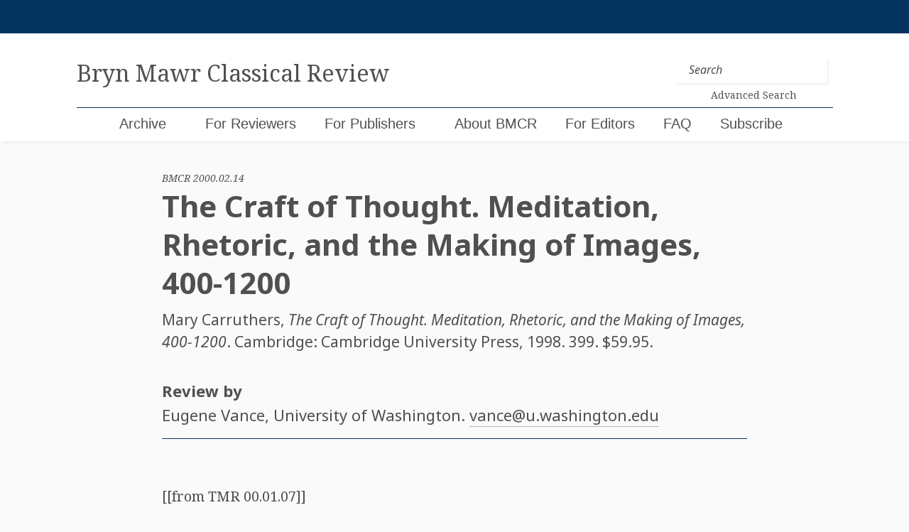

--- FILE ---
content_type: text/html; charset=UTF-8
request_url: https://bmcr.brynmawr.edu/2000/2000.02.14
body_size: 20033
content:

<!doctype html>
<html lang="en-US">
<head>
	<!-- Global site tag (gtag.js) - Google Analytics -->
	<script async src="https://www.googletagmanager.com/gtag/js?id=UA-159643308-1"></script>
	<script>
	  window.dataLayer = window.dataLayer || [];
	  function gtag(){dataLayer.push(arguments);}
	  gtag('js', new Date());

	  gtag('config', 'UA-159643308-1');
	</script>

	<meta charset="UTF-8">
	<meta name="viewport" content="width=device-width, initial-scale=1">
	<link rel="profile" href="https://gmpg.org/xfn/11">


	<title>The Craft of Thought. Meditation, Rhetoric, and the Making of Images, 400-1200 &#8211; Bryn Mawr Classical Review</title>
<meta name='robots' content='max-image-preview:large' />
<link rel='dns-prefetch' href='//cdnjs.cloudflare.com' />
<link rel='dns-prefetch' href='//maxcdn.bootstrapcdn.com' />
<link rel='dns-prefetch' href='//code.jquery.com' />
<link rel="alternate" type="application/rss+xml" title="Bryn Mawr Classical Review &raquo; Feed" href="https://bmcr.brynmawr.edu/feed/" />
<link rel="alternate" type="application/rss+xml" title="Bryn Mawr Classical Review &raquo; Comments Feed" href="https://bmcr.brynmawr.edu/comments/feed/" />
<link rel="alternate" type="application/rss+xml" title="Bryn Mawr Classical Review &raquo; The Craft of Thought. Meditation, Rhetoric, and the Making of Images, 400-1200 Comments Feed" href="https://bmcr.brynmawr.edu/2000/2000.02.14/feed/" />
<link rel="alternate" title="oEmbed (JSON)" type="application/json+oembed" href="https://bmcr.brynmawr.edu/wp-json/oembed/1.0/embed?url=https%3A%2F%2Fbmcr.brynmawr.edu%2F2000%2F2000.02.14%2F" />
<link rel="alternate" title="oEmbed (XML)" type="text/xml+oembed" href="https://bmcr.brynmawr.edu/wp-json/oembed/1.0/embed?url=https%3A%2F%2Fbmcr.brynmawr.edu%2F2000%2F2000.02.14%2F&#038;format=xml" />
<style id='wp-img-auto-sizes-contain-inline-css' type='text/css'>
img:is([sizes=auto i],[sizes^="auto," i]){contain-intrinsic-size:3000px 1500px}
/*# sourceURL=wp-img-auto-sizes-contain-inline-css */
</style>
<style id='wp-emoji-styles-inline-css' type='text/css'>

	img.wp-smiley, img.emoji {
		display: inline !important;
		border: none !important;
		box-shadow: none !important;
		height: 1em !important;
		width: 1em !important;
		margin: 0 0.07em !important;
		vertical-align: -0.1em !important;
		background: none !important;
		padding: 0 !important;
	}
/*# sourceURL=wp-emoji-styles-inline-css */
</style>
<style id='wp-block-library-inline-css' type='text/css'>
:root{--wp-block-synced-color:#7a00df;--wp-block-synced-color--rgb:122,0,223;--wp-bound-block-color:var(--wp-block-synced-color);--wp-editor-canvas-background:#ddd;--wp-admin-theme-color:#007cba;--wp-admin-theme-color--rgb:0,124,186;--wp-admin-theme-color-darker-10:#006ba1;--wp-admin-theme-color-darker-10--rgb:0,107,160.5;--wp-admin-theme-color-darker-20:#005a87;--wp-admin-theme-color-darker-20--rgb:0,90,135;--wp-admin-border-width-focus:2px}@media (min-resolution:192dpi){:root{--wp-admin-border-width-focus:1.5px}}.wp-element-button{cursor:pointer}:root .has-very-light-gray-background-color{background-color:#eee}:root .has-very-dark-gray-background-color{background-color:#313131}:root .has-very-light-gray-color{color:#eee}:root .has-very-dark-gray-color{color:#313131}:root .has-vivid-green-cyan-to-vivid-cyan-blue-gradient-background{background:linear-gradient(135deg,#00d084,#0693e3)}:root .has-purple-crush-gradient-background{background:linear-gradient(135deg,#34e2e4,#4721fb 50%,#ab1dfe)}:root .has-hazy-dawn-gradient-background{background:linear-gradient(135deg,#faaca8,#dad0ec)}:root .has-subdued-olive-gradient-background{background:linear-gradient(135deg,#fafae1,#67a671)}:root .has-atomic-cream-gradient-background{background:linear-gradient(135deg,#fdd79a,#004a59)}:root .has-nightshade-gradient-background{background:linear-gradient(135deg,#330968,#31cdcf)}:root .has-midnight-gradient-background{background:linear-gradient(135deg,#020381,#2874fc)}:root{--wp--preset--font-size--normal:16px;--wp--preset--font-size--huge:42px}.has-regular-font-size{font-size:1em}.has-larger-font-size{font-size:2.625em}.has-normal-font-size{font-size:var(--wp--preset--font-size--normal)}.has-huge-font-size{font-size:var(--wp--preset--font-size--huge)}.has-text-align-center{text-align:center}.has-text-align-left{text-align:left}.has-text-align-right{text-align:right}.has-fit-text{white-space:nowrap!important}#end-resizable-editor-section{display:none}.aligncenter{clear:both}.items-justified-left{justify-content:flex-start}.items-justified-center{justify-content:center}.items-justified-right{justify-content:flex-end}.items-justified-space-between{justify-content:space-between}.screen-reader-text{border:0;clip-path:inset(50%);height:1px;margin:-1px;overflow:hidden;padding:0;position:absolute;width:1px;word-wrap:normal!important}.screen-reader-text:focus{background-color:#ddd;clip-path:none;color:#444;display:block;font-size:1em;height:auto;left:5px;line-height:normal;padding:15px 23px 14px;text-decoration:none;top:5px;width:auto;z-index:100000}html :where(.has-border-color){border-style:solid}html :where([style*=border-top-color]){border-top-style:solid}html :where([style*=border-right-color]){border-right-style:solid}html :where([style*=border-bottom-color]){border-bottom-style:solid}html :where([style*=border-left-color]){border-left-style:solid}html :where([style*=border-width]){border-style:solid}html :where([style*=border-top-width]){border-top-style:solid}html :where([style*=border-right-width]){border-right-style:solid}html :where([style*=border-bottom-width]){border-bottom-style:solid}html :where([style*=border-left-width]){border-left-style:solid}html :where(img[class*=wp-image-]){height:auto;max-width:100%}:where(figure){margin:0 0 1em}html :where(.is-position-sticky){--wp-admin--admin-bar--position-offset:var(--wp-admin--admin-bar--height,0px)}@media screen and (max-width:600px){html :where(.is-position-sticky){--wp-admin--admin-bar--position-offset:0px}}

/*# sourceURL=wp-block-library-inline-css */
</style><style id='global-styles-inline-css' type='text/css'>
:root{--wp--preset--aspect-ratio--square: 1;--wp--preset--aspect-ratio--4-3: 4/3;--wp--preset--aspect-ratio--3-4: 3/4;--wp--preset--aspect-ratio--3-2: 3/2;--wp--preset--aspect-ratio--2-3: 2/3;--wp--preset--aspect-ratio--16-9: 16/9;--wp--preset--aspect-ratio--9-16: 9/16;--wp--preset--color--black: #000000;--wp--preset--color--cyan-bluish-gray: #abb8c3;--wp--preset--color--white: #ffffff;--wp--preset--color--pale-pink: #f78da7;--wp--preset--color--vivid-red: #cf2e2e;--wp--preset--color--luminous-vivid-orange: #ff6900;--wp--preset--color--luminous-vivid-amber: #fcb900;--wp--preset--color--light-green-cyan: #7bdcb5;--wp--preset--color--vivid-green-cyan: #00d084;--wp--preset--color--pale-cyan-blue: #8ed1fc;--wp--preset--color--vivid-cyan-blue: #0693e3;--wp--preset--color--vivid-purple: #9b51e0;--wp--preset--gradient--vivid-cyan-blue-to-vivid-purple: linear-gradient(135deg,rgb(6,147,227) 0%,rgb(155,81,224) 100%);--wp--preset--gradient--light-green-cyan-to-vivid-green-cyan: linear-gradient(135deg,rgb(122,220,180) 0%,rgb(0,208,130) 100%);--wp--preset--gradient--luminous-vivid-amber-to-luminous-vivid-orange: linear-gradient(135deg,rgb(252,185,0) 0%,rgb(255,105,0) 100%);--wp--preset--gradient--luminous-vivid-orange-to-vivid-red: linear-gradient(135deg,rgb(255,105,0) 0%,rgb(207,46,46) 100%);--wp--preset--gradient--very-light-gray-to-cyan-bluish-gray: linear-gradient(135deg,rgb(238,238,238) 0%,rgb(169,184,195) 100%);--wp--preset--gradient--cool-to-warm-spectrum: linear-gradient(135deg,rgb(74,234,220) 0%,rgb(151,120,209) 20%,rgb(207,42,186) 40%,rgb(238,44,130) 60%,rgb(251,105,98) 80%,rgb(254,248,76) 100%);--wp--preset--gradient--blush-light-purple: linear-gradient(135deg,rgb(255,206,236) 0%,rgb(152,150,240) 100%);--wp--preset--gradient--blush-bordeaux: linear-gradient(135deg,rgb(254,205,165) 0%,rgb(254,45,45) 50%,rgb(107,0,62) 100%);--wp--preset--gradient--luminous-dusk: linear-gradient(135deg,rgb(255,203,112) 0%,rgb(199,81,192) 50%,rgb(65,88,208) 100%);--wp--preset--gradient--pale-ocean: linear-gradient(135deg,rgb(255,245,203) 0%,rgb(182,227,212) 50%,rgb(51,167,181) 100%);--wp--preset--gradient--electric-grass: linear-gradient(135deg,rgb(202,248,128) 0%,rgb(113,206,126) 100%);--wp--preset--gradient--midnight: linear-gradient(135deg,rgb(2,3,129) 0%,rgb(40,116,252) 100%);--wp--preset--font-size--small: 13px;--wp--preset--font-size--medium: 20px;--wp--preset--font-size--large: 36px;--wp--preset--font-size--x-large: 42px;--wp--preset--spacing--20: 0.44rem;--wp--preset--spacing--30: 0.67rem;--wp--preset--spacing--40: 1rem;--wp--preset--spacing--50: 1.5rem;--wp--preset--spacing--60: 2.25rem;--wp--preset--spacing--70: 3.38rem;--wp--preset--spacing--80: 5.06rem;--wp--preset--shadow--natural: 6px 6px 9px rgba(0, 0, 0, 0.2);--wp--preset--shadow--deep: 12px 12px 50px rgba(0, 0, 0, 0.4);--wp--preset--shadow--sharp: 6px 6px 0px rgba(0, 0, 0, 0.2);--wp--preset--shadow--outlined: 6px 6px 0px -3px rgb(255, 255, 255), 6px 6px rgb(0, 0, 0);--wp--preset--shadow--crisp: 6px 6px 0px rgb(0, 0, 0);}:where(.is-layout-flex){gap: 0.5em;}:where(.is-layout-grid){gap: 0.5em;}body .is-layout-flex{display: flex;}.is-layout-flex{flex-wrap: wrap;align-items: center;}.is-layout-flex > :is(*, div){margin: 0;}body .is-layout-grid{display: grid;}.is-layout-grid > :is(*, div){margin: 0;}:where(.wp-block-columns.is-layout-flex){gap: 2em;}:where(.wp-block-columns.is-layout-grid){gap: 2em;}:where(.wp-block-post-template.is-layout-flex){gap: 1.25em;}:where(.wp-block-post-template.is-layout-grid){gap: 1.25em;}.has-black-color{color: var(--wp--preset--color--black) !important;}.has-cyan-bluish-gray-color{color: var(--wp--preset--color--cyan-bluish-gray) !important;}.has-white-color{color: var(--wp--preset--color--white) !important;}.has-pale-pink-color{color: var(--wp--preset--color--pale-pink) !important;}.has-vivid-red-color{color: var(--wp--preset--color--vivid-red) !important;}.has-luminous-vivid-orange-color{color: var(--wp--preset--color--luminous-vivid-orange) !important;}.has-luminous-vivid-amber-color{color: var(--wp--preset--color--luminous-vivid-amber) !important;}.has-light-green-cyan-color{color: var(--wp--preset--color--light-green-cyan) !important;}.has-vivid-green-cyan-color{color: var(--wp--preset--color--vivid-green-cyan) !important;}.has-pale-cyan-blue-color{color: var(--wp--preset--color--pale-cyan-blue) !important;}.has-vivid-cyan-blue-color{color: var(--wp--preset--color--vivid-cyan-blue) !important;}.has-vivid-purple-color{color: var(--wp--preset--color--vivid-purple) !important;}.has-black-background-color{background-color: var(--wp--preset--color--black) !important;}.has-cyan-bluish-gray-background-color{background-color: var(--wp--preset--color--cyan-bluish-gray) !important;}.has-white-background-color{background-color: var(--wp--preset--color--white) !important;}.has-pale-pink-background-color{background-color: var(--wp--preset--color--pale-pink) !important;}.has-vivid-red-background-color{background-color: var(--wp--preset--color--vivid-red) !important;}.has-luminous-vivid-orange-background-color{background-color: var(--wp--preset--color--luminous-vivid-orange) !important;}.has-luminous-vivid-amber-background-color{background-color: var(--wp--preset--color--luminous-vivid-amber) !important;}.has-light-green-cyan-background-color{background-color: var(--wp--preset--color--light-green-cyan) !important;}.has-vivid-green-cyan-background-color{background-color: var(--wp--preset--color--vivid-green-cyan) !important;}.has-pale-cyan-blue-background-color{background-color: var(--wp--preset--color--pale-cyan-blue) !important;}.has-vivid-cyan-blue-background-color{background-color: var(--wp--preset--color--vivid-cyan-blue) !important;}.has-vivid-purple-background-color{background-color: var(--wp--preset--color--vivid-purple) !important;}.has-black-border-color{border-color: var(--wp--preset--color--black) !important;}.has-cyan-bluish-gray-border-color{border-color: var(--wp--preset--color--cyan-bluish-gray) !important;}.has-white-border-color{border-color: var(--wp--preset--color--white) !important;}.has-pale-pink-border-color{border-color: var(--wp--preset--color--pale-pink) !important;}.has-vivid-red-border-color{border-color: var(--wp--preset--color--vivid-red) !important;}.has-luminous-vivid-orange-border-color{border-color: var(--wp--preset--color--luminous-vivid-orange) !important;}.has-luminous-vivid-amber-border-color{border-color: var(--wp--preset--color--luminous-vivid-amber) !important;}.has-light-green-cyan-border-color{border-color: var(--wp--preset--color--light-green-cyan) !important;}.has-vivid-green-cyan-border-color{border-color: var(--wp--preset--color--vivid-green-cyan) !important;}.has-pale-cyan-blue-border-color{border-color: var(--wp--preset--color--pale-cyan-blue) !important;}.has-vivid-cyan-blue-border-color{border-color: var(--wp--preset--color--vivid-cyan-blue) !important;}.has-vivid-purple-border-color{border-color: var(--wp--preset--color--vivid-purple) !important;}.has-vivid-cyan-blue-to-vivid-purple-gradient-background{background: var(--wp--preset--gradient--vivid-cyan-blue-to-vivid-purple) !important;}.has-light-green-cyan-to-vivid-green-cyan-gradient-background{background: var(--wp--preset--gradient--light-green-cyan-to-vivid-green-cyan) !important;}.has-luminous-vivid-amber-to-luminous-vivid-orange-gradient-background{background: var(--wp--preset--gradient--luminous-vivid-amber-to-luminous-vivid-orange) !important;}.has-luminous-vivid-orange-to-vivid-red-gradient-background{background: var(--wp--preset--gradient--luminous-vivid-orange-to-vivid-red) !important;}.has-very-light-gray-to-cyan-bluish-gray-gradient-background{background: var(--wp--preset--gradient--very-light-gray-to-cyan-bluish-gray) !important;}.has-cool-to-warm-spectrum-gradient-background{background: var(--wp--preset--gradient--cool-to-warm-spectrum) !important;}.has-blush-light-purple-gradient-background{background: var(--wp--preset--gradient--blush-light-purple) !important;}.has-blush-bordeaux-gradient-background{background: var(--wp--preset--gradient--blush-bordeaux) !important;}.has-luminous-dusk-gradient-background{background: var(--wp--preset--gradient--luminous-dusk) !important;}.has-pale-ocean-gradient-background{background: var(--wp--preset--gradient--pale-ocean) !important;}.has-electric-grass-gradient-background{background: var(--wp--preset--gradient--electric-grass) !important;}.has-midnight-gradient-background{background: var(--wp--preset--gradient--midnight) !important;}.has-small-font-size{font-size: var(--wp--preset--font-size--small) !important;}.has-medium-font-size{font-size: var(--wp--preset--font-size--medium) !important;}.has-large-font-size{font-size: var(--wp--preset--font-size--large) !important;}.has-x-large-font-size{font-size: var(--wp--preset--font-size--x-large) !important;}
/*# sourceURL=global-styles-inline-css */
</style>

<style id='classic-theme-styles-inline-css' type='text/css'>
/*! This file is auto-generated */
.wp-block-button__link{color:#fff;background-color:#32373c;border-radius:9999px;box-shadow:none;text-decoration:none;padding:calc(.667em + 2px) calc(1.333em + 2px);font-size:1.125em}.wp-block-file__button{background:#32373c;color:#fff;text-decoration:none}
/*# sourceURL=/wp-includes/css/classic-themes.min.css */
</style>
<link rel='stylesheet' id='jquery-ui-css' href='https://code.jquery.com/ui/1.12.1/themes/smoothness/jquery-ui.css?ver=6.9' type='text/css' media='all' />
<link rel='stylesheet' id='bootstrap-style-css' href='https://maxcdn.bootstrapcdn.com/bootstrap/4.0.0/css/bootstrap.min.css?ver=6.9' type='text/css' media='all' />
<link rel='stylesheet' id='bootstrapselect-style-css' href='https://cdnjs.cloudflare.com/ajax/libs/bootstrap-select/1.13.2/css/bootstrap-select.min.css?ver=6.9' type='text/css' media='all' />
<link rel='stylesheet' id='bmcr-style-css' href='https://bmcr.brynmawr.edu/wp-content/themes/bmcr/style.css?ver=20200825' type='text/css' media='all' />
<script type="text/javascript" src="https://bmcr.brynmawr.edu/wp-includes/js/jquery/jquery.min.js?ver=3.7.1" id="jquery-core-js"></script>
<script type="text/javascript" src="https://bmcr.brynmawr.edu/wp-includes/js/jquery/jquery-migrate.min.js?ver=3.4.1" id="jquery-migrate-js"></script>
<script type="text/javascript" id="my_loadmore-js-extra">
/* <![CDATA[ */
var misha_loadmore_params = {"ajaxurl":"/wp-admin/admin-ajax.php","posts":"{\"name\":\"the-craft-of-thought.meditation-rhetoric-and-the-making-of-images-400-1200\",\"post_type\":\"reviews\",\"reviews\":\"the-craft-of-thought.meditation-rhetoric-and-the-making-of-images-400-1200\",\"do_not_redirect\":1,\"error\":\"\",\"m\":\"\",\"p\":0,\"post_parent\":\"\",\"subpost\":\"\",\"subpost_id\":\"\",\"attachment\":\"\",\"attachment_id\":0,\"pagename\":\"\",\"page_id\":0,\"second\":\"\",\"minute\":\"\",\"hour\":\"\",\"day\":0,\"monthnum\":0,\"year\":0,\"w\":0,\"category_name\":\"\",\"tag\":\"\",\"cat\":\"\",\"tag_id\":\"\",\"author\":\"\",\"author_name\":\"\",\"feed\":\"\",\"tb\":\"\",\"paged\":0,\"meta_key\":\"\",\"meta_value\":\"\",\"preview\":\"\",\"s\":\"\",\"sentence\":\"\",\"title\":\"\",\"fields\":\"all\",\"menu_order\":\"\",\"embed\":\"\",\"category__in\":[],\"category__not_in\":[],\"category__and\":[],\"post__in\":[],\"post__not_in\":[],\"post_name__in\":[],\"tag__in\":[],\"tag__not_in\":[],\"tag__and\":[],\"tag_slug__in\":[],\"tag_slug__and\":[],\"post_parent__in\":[],\"post_parent__not_in\":[],\"author__in\":[],\"author__not_in\":[],\"search_columns\":[],\"ignore_sticky_posts\":false,\"suppress_filters\":false,\"cache_results\":true,\"update_post_term_cache\":true,\"update_menu_item_cache\":false,\"lazy_load_term_meta\":true,\"update_post_meta_cache\":true,\"posts_per_page\":20,\"nopaging\":false,\"comments_per_page\":\"50\",\"no_found_rows\":false,\"order\":\"DESC\"}","current_page":"1","max_page":"0","bmcr_search":""};
//# sourceURL=my_loadmore-js-extra
/* ]]> */
</script>
<script type="text/javascript" src="https://bmcr.brynmawr.edu/wp-content/themes/bmcr/myloadmore.js?ver=6.9" id="my_loadmore-js"></script>
<link rel="https://api.w.org/" href="https://bmcr.brynmawr.edu/wp-json/" /><link rel="EditURI" type="application/rsd+xml" title="RSD" href="https://bmcr.brynmawr.edu/xmlrpc.php?rsd" />
<meta name="generator" content="WordPress 6.9" />
<link rel="canonical" href="https://bmcr.brynmawr.edu/2000/2000.02.14/" />
<link rel='shortlink' href='https://bmcr.brynmawr.edu/?p=21791' />
<link rel="pingback" href="https://bmcr.brynmawr.edu/xmlrpc.php"><style type="text/css">.recentcomments a{display:inline !important;padding:0 !important;margin:0 !important;}</style><link rel="icon" href="https://bmcr.brynmawr.edu/wp-content/uploads/2020/05/cropped-bmcr-1-32x32.png" sizes="32x32" />
<link rel="icon" href="https://bmcr.brynmawr.edu/wp-content/uploads/2020/05/cropped-bmcr-1-192x192.png" sizes="192x192" />
<link rel="apple-touch-icon" href="https://bmcr.brynmawr.edu/wp-content/uploads/2020/05/cropped-bmcr-1-180x180.png" />
<meta name="msapplication-TileImage" content="https://bmcr.brynmawr.edu/wp-content/uploads/2020/05/cropped-bmcr-1-270x270.png" />
</head>

<body class="wp-singular reviews-template-default single single-reviews postid-21791 wp-theme-bmcr">
<div id="page" class="site">
	<a class="skip-link screen-reader-text" href="#content">Skip to content</a>

	<header  id="masthead" class="site-header">
		<div class="login-wrapper container-fluid">
			<div class="row">
				<div class="col-sm-10 offset-sm-1">
					
				</div>
			</div>
		</div>
		<nav class="navbar navbar-expand-lg container-fluid">
			<div class="row">
				<div class="col-sm-10 offset-sm-1 brand-wrapper">
					<a class="navbar-brand navbar-brand-lg" href="https://bmcr.brynmawr.edu/"><h1 class="site-title">Bryn Mawr Classical Review</h1></a>
					<a class="navbar-brand navbar-brand-sm" href="https://bmcr.brynmawr.edu/"><h1 class="site-title">BMCR</h1><small>Bryn Mawr Classical Review</small></a>

					<button class="navbar-toggler collapsed" type="button" data-toggle="collapse" data-target="#navbarSupportedContent" aria-controls="navbarSupportedContent" aria-expanded="false" aria-label="Toggle navigation">
						<span class="navbar-toggler-icon"></span>
						<span class="navbar-toggler-icon"></span>
						<span class="navbar-toggler-icon"></span>
					</button>

					<form class="header-search form-inline my-2 my-lg-0" method="get" action="https://bmcr.brynmawr.edu/">
						<input class="form-control mr-sm-2 header-search" type="search" placeholder="Search" aria-label="Search" name="s">
						<a class="search-link" href="/search"><p>Advanced Search</p></a>
    				</form>
				</div><!--/.col-sm-10 -->
			</div><!--/.row -->
			<div class="row mobile-nav-menu">
				<div class="col-xs-12 col-sm-10 offset-sm-1 nav-wrapper">
					<div id="navbarSupportedContent" class="collapse navbar-collapse"><ul id="menu-menu-1" class="navbar-nav mr-auto"><li itemscope="itemscope" itemtype="https://www.schema.org/SiteNavigationElement" id="menu-item-199" class="menu-item menu-item-type-post_type menu-item-object-page current_page_parent menu-item-199 nav-item"><a title="Archive" href="https://bmcr.brynmawr.edu/Archive/" class="nav-link">Archive</a></li>
<li itemscope="itemscope" itemtype="https://www.schema.org/SiteNavigationElement" id="menu-item-202" class="menu-item menu-item-type-custom menu-item-object-custom menu-item-has-children dropdown menu-item-202 nav-item"><a title="For Reviewers" href="#" data-toggle="dropdown" aria-haspopup="true" aria-expanded="false" class="dropdown-toggle nav-link" id="menu-item-dropdown-202">For Reviewers</a>
<ul class="dropdown-menu" aria-labelledby="menu-item-dropdown-202" role="menu">
	<li itemscope="itemscope" itemtype="https://www.schema.org/SiteNavigationElement" id="menu-item-197" class="menu-item menu-item-type-post_type menu-item-object-page menu-item-197 nav-item"><a title="Books Available for Review" href="https://bmcr.brynmawr.edu/Books-Available-for-Review/" class="dropdown-item">Books Available for Review</a></li>
	<li itemscope="itemscope" itemtype="https://www.schema.org/SiteNavigationElement" id="menu-item-210" class="menu-item menu-item-type-post_type menu-item-object-page menu-item-210 nav-item"><a title="Guidelines for Reviewers" href="https://bmcr.brynmawr.edu/Guidelines-for-Reviewers/" class="dropdown-item">Guidelines for Reviewers</a></li>
	<li itemscope="itemscope" itemtype="https://www.schema.org/SiteNavigationElement" id="menu-item-50241" class="menu-item menu-item-type-post_type menu-item-object-page menu-item-50241 nav-item"><a title="Statement on Publication Ethics" href="https://bmcr.brynmawr.edu/Statement-on-Publication-Ethics/" class="dropdown-item">Statement on Publication Ethics</a></li>
</ul>
</li>
<li itemscope="itemscope" itemtype="https://www.schema.org/SiteNavigationElement" id="menu-item-51857" class="menu-item menu-item-type-post_type menu-item-object-page menu-item-51857 nav-item"><a title="For Publishers" href="https://bmcr.brynmawr.edu/For-Publishers/" class="nav-link">For Publishers</a></li>
<li itemscope="itemscope" itemtype="https://www.schema.org/SiteNavigationElement" id="menu-item-209" class="menu-item menu-item-type-post_type menu-item-object-page menu-item-has-children dropdown menu-item-209 nav-item"><a title="About BMCR" href="#" data-toggle="dropdown" aria-haspopup="true" aria-expanded="false" class="dropdown-toggle nav-link" id="menu-item-dropdown-209">About BMCR</a>
<ul class="dropdown-menu" aria-labelledby="menu-item-dropdown-209" role="menu">
	<li itemscope="itemscope" itemtype="https://www.schema.org/SiteNavigationElement" id="menu-item-193" class="menu-item menu-item-type-post_type menu-item-object-page menu-item-193 nav-item"><a title="Editorial Board" href="https://bmcr.brynmawr.edu/About-BMCR/Editorial-Board/" class="dropdown-item">Editorial Board</a></li>
	<li itemscope="itemscope" itemtype="https://www.schema.org/SiteNavigationElement" id="menu-item-67179" class="menu-item menu-item-type-post_type menu-item-object-page menu-item-67179 nav-item"><a title="Statement on Publication Ethics" href="https://bmcr.brynmawr.edu/Statement-on-Publication-Ethics/" class="dropdown-item">Statement on Publication Ethics</a></li>
	<li itemscope="itemscope" itemtype="https://www.schema.org/SiteNavigationElement" id="menu-item-194" class="menu-item menu-item-type-post_type menu-item-object-page menu-item-194 nav-item"><a title="Bryn Mawr Commentaries" href="https://bmcr.brynmawr.edu/about/bmcr-commentaries/" class="dropdown-item">Bryn Mawr Commentaries</a></li>
	<li itemscope="itemscope" itemtype="https://www.schema.org/SiteNavigationElement" id="menu-item-50243" class="menu-item menu-item-type-post_type menu-item-object-page menu-item-50243 nav-item"><a title="History of BMCR" href="https://bmcr.brynmawr.edu/About-BMCR/History-of-BMCR/" class="dropdown-item">History of BMCR</a></li>
	<li itemscope="itemscope" itemtype="https://www.schema.org/SiteNavigationElement" id="menu-item-50242" class="menu-item menu-item-type-post_type menu-item-object-page menu-item-privacy-policy menu-item-50242 nav-item"><a title="Privacy Policy" href="https://bmcr.brynmawr.edu/Privacy-Policy/" class="dropdown-item">Privacy Policy</a></li>
	<li itemscope="itemscope" itemtype="https://www.schema.org/SiteNavigationElement" id="menu-item-75861" class="menu-item menu-item-type-post_type menu-item-object-page menu-item-75861 nav-item"><a title="BMCR 30th Anniversary Celebration" href="https://bmcr.brynmawr.edu/BMCR-30th-Anniversary-Celebration/" class="dropdown-item">BMCR 30th Anniversary Celebration</a></li>
</ul>
</li>
<li itemscope="itemscope" itemtype="https://www.schema.org/SiteNavigationElement" id="menu-item-50254" class="menu-item menu-item-type-post_type menu-item-object-page menu-item-50254 nav-item"><a title="For Editors" href="https://bmcr.brynmawr.edu/For-Editors/" class="nav-link">For Editors</a></li>
<li itemscope="itemscope" itemtype="https://www.schema.org/SiteNavigationElement" id="menu-item-83207" class="menu-item menu-item-type-post_type menu-item-object-page menu-item-83207 nav-item"><a title="FAQ" href="https://bmcr.brynmawr.edu/FAQ/" class="nav-link">FAQ</a></li>
<li itemscope="itemscope" itemtype="https://www.schema.org/SiteNavigationElement" id="menu-item-51858" class="menu-item menu-item-type-custom menu-item-object-custom menu-item-51858 nav-item"><a title="Subscribe" href="https://brynmawr.us1.list-manage.com/subscribe?u=c302ee634698194cc76ef8a8b&#038;id=dec0468354" class="nav-link">Subscribe</a></li>
<li itemscope="itemscope" itemtype="https://www.schema.org/SiteNavigationElement" id="menu-item-1324" class="menu-item menu-item-type-post_type menu-item-object-page menu-item-1324 nav-item"><a title="Search (BMCR ID" href="https://bmcr.brynmawr.edu/search/" class="nav-link">Search (BMCR ID</a></li>
</ul></div>
					  				</div><!-- /.col-sm-10 -->
  			</div><!-- /.row -->
		</nav>
	</header><!-- #masthead -->

	<div id="content" class="site-content">




<main>
	<article id="post-21791" class="container-fluid" itemscope itemtype="http://schema.org/Review">

		<div class="entry-header row">

			<div class="col-sm-10 offset-sm-1 col-lg-8 offset-lg-2">

				<small class="ref-id">BMCR 2000.02.14</small>
				<h1 class="entry-title" itemprop="name">The Craft of Thought. Meditation, Rhetoric, and the Making of Images, 400-1200</h1>

				<div class="d-none" itemprop="publisher" itemscope itemtype="http://schema.org/Organization">
					<meta itemprop="name" content="Bryn Mawr Classical Review" />
				</div>

				<meta itemprop="identifier" content="2000.02.14 " />
				<meta itemprop="dateModified" content="February 14, 2000 " />
				<meta itemprop="url" content="https://bmcr.brynmawr.edu/2000/2000.02.14/ " />
				<meta itemprop="description" content=" [[from TMR 00.01.07]] One advantage of an electronic journal is that it can publish more than one review of books which relate to more than one discipline or field. This book was previously reviewed " />

                
                            
                                <div class="entry-citation" itemprop="itemReviewed" itemscope itemtype="http://schema.org/Book">
																	
                                    																		<span itemprop="author">Mary Carruthers</span>,
                                    																		
                                                                            <em itemprop="name">The Craft of Thought. Meditation, Rhetoric, and the Making of Images, 400-1200</em>.
                                                                        
                                                                            Cambridge:
                                        Cambridge University Press,
                                        1998.
                                    
                                                                            399.
                                    
                                    
                                                                            $59.95.
                                                                    </div>

                            
                
				<div class="entry-links">

					<div class="entry-btns">

						
						
					</div>

					
				</div>

			</div>

		</div><!-- .entry-header -->


		<div class="entry-meta row">

			<div class="col-sm-10 offset-sm-1 col-lg-8 offset-lg-2">

				<h4>Review by</h4>

				
    <h4 class="meta-affiliation" itemprop="author" itemscope itemtype="http://schema.org/Person">
	
        <span itemprop="name">Eugene Vance</span>, University of Washington. <a href="mailto:vance@u.washington.edu" target="_top">vance@u.washington.edu</a>
    </h4>


				<hr/>
			</div>

		</div><!-- .entry-meta -->
		
		<div class="entry-content row">

			<div class="col-sm-10 offset-sm-1 col-lg-8 offset-lg-2" itemprop="reviewBody">

				<p>[[from TMR 00.01.07]] </p>
<p>One advantage of an electronic journal is that it can publish more than one review of books which relate to more than one discipline or field. This book was previously reviewed by Jocelyn Penny Small from the point of view of a classicist who claims (but does not show) that she is well-versed in modern cognitive theory, and therefore knowledgeable about &#8220;how memory works.&#8221; I will leave it to classicists and modern cognitive scientists to judge whether Small speaks for them satisfactorily or not, and I shall attempt to address <i>The Craft of Thought</i> on its own terms: as a study of rhetoric (classical and medieval) as a foundation for meditative vision in medieval culture. </p>
<p>This book is a successor to Carruthers&#8217;s (MC) <i>The Book of Memory</i> and is another wide-ranging study relating the spiritual, literary and artistic practices of medieval culture to an unbroken meditative tradition extending back to patristic and late classical culture. MC deals with the ways mental images serve the cognitive life of the soul as, together with the body, it relates not to itself or to a world of things or people, but to God. This is not a book about the history of psychological theory, nor is it the work of an art historian; however, as its copious bibliography shows, it does benefit from the resourcefulness of recent scholarship in these fields devoted to Late Antique and Early Christian cultures. </p>
<p>The omnibus title announces quite clearly the concerns of this book. The only keyword missing there is &#8220;memory,&#8221; which should be taken in the exalted sense that Christian platonists gave to that term. In this context memory is a faculty of the soul that has nothing to do with recalling things that have occurred in the past. The goal of memory — which Augustine conceived as the &#8220;first person&#8221; of the trinitarian human soul (the second and third being intellect and will) — is to remember what is ontologically, and not chronologically, prior to our present being in the world. It is through the proper exercise of memory that the timeless being of God becomes present in time to humanity, and the remembrance of God may be achieved only by careful practice, an &#8220;orthopraxis [which] emphasizes a set of experiences and techniques, conceived as a &#8216;way&#8217; to be followed, leading one to relive the founder&#8217;s path to enlightenment.&#8221; (1) Memory, in the meditative technique of early Christianity, must remain oriented toward an eschaton, a future not in time but at the end of time. </p>
<p>The premises of MC&#8217;s subject matter are diametrically opposed to those of Freud, whose goal was to devise a very different orthopraxis for reconnecting our consciousness with troublesome experiences of early childhood that lie buried but not inert in the unconscious. They probably have little to do with &#8220;memory&#8221; as a concern of modern cognitive sciences, which is high among Small&#8217;s fields of expertise, according to Small. The Freudian unconscious itself is the result of evolution and formed by drives that have emerged with human phylogeny; the Christian Platonic model of memory is based on a very different ontology. That the medieval monks and contemplatives that MC deals with should consistently evoke the process of remembering the sacred as a &#8220;craft&#8221; properly reflects the artisan&#8217;s humble but laudable concern to make things well or to perform services that are fitting and true, and their insistence on the virtues of true spiritual craftsmanship recalls the constant appeals of Plato to the skills of carpenters, ship-captains and physicians as analogues to the philosopher&#8217;s high purpose of building of arguments that will enable us to discover and contemplate the truth of forms. For medieval monastic culture, meditation, and not rational argument, is the path to proper remembrance. And for monks as for artisans, the notion of &#8220;craft&#8221; implies the proper use of the body as well as a craftiness of mind. So, this is a book about meditation as a &#8220;craft&#8221; that presupposes the mastery of all of the mind&#8217;s &#8220;tools&#8221; that are appropriate to the soul&#8217;s own special vocation, which is to employ proper books, &#8220;places&#8221; and buildings, and images (all of which involve as well the participation of a pure and well trained body) in the quest to know God. This book is not easy to summarize in a review because its strengths lie in its vast assemblage of specific details and practical observations relating to a culture lying at the core of the Western spiritual tradition, as that culture is represented by a number of important monastic and contemplative figures, many of whom are remote from the star-system of the modern university syllabus. </p>
<p>By emphasizing &#8220;rhetoric&#8221; as a source of method for proper meditation, MC means something quite different from both the Ciceronian and modern senses of that term, which deal mainly with public persuasion in forensic trials and in politics. The rhetoric of the monks and contemplatives deals privately with the soul&#8217;s ongoing conversion and reversion to God. For Augustine the converted rhetorician and preacher, the material goals of Ciceronian rhetoric were vain, and he complains in his <i>De catechizandis rudibus</i> that even the sound of his own voice while preaching makes him feel sick. As a rhetorician of the soul&#8217;s inner court, Augustine &#8220;converted&#8221; the Ciceronian technique of &#8220;invention&#8221; into a primary mode of spiritual understanding that would have left his master Cicero himself cold, and the palace that he wants to reach is not the imperial palace of Milan but the palace of memory in the human soul where God&#8217;s presence resides. MC makes clear that, just as the logician and rhetoricians use objective or public &#8220;places&#8221; to invent persuasive arguments, the spiritual rhetorician needs in tensely private &#8220;places,&#8221; including physical places (cells, bedrooms, gardens) as a resource for opening the human memory to the presence of God: &#8220;Some type of locational structure is a prerequisite for any inventive thinking at all.&#8221; (12) MC evokes (14-24) in considerable detail, therefore, the privilege accorded to architecture in early Christian and medieval monastic culture as a metaphor for the construction of spiritual understanding. So too, the constellations form a &#8220;stellar inventory,&#8221; a &#8220;sky map&#8221; that allows humans to locate themselves, and to make stories that are analogues of their voyage toward the memory of a &#8220;beginning&#8221; or &#8220;principal&#8221;. (27) </p>
<p>The memory needs to have not only devices and places to orient itself, it must also bring order to the &#8220;things&#8221; that are suitable to its spiritual task. Since the soul itself is spiritual, the faculty of memory itself must be carefully remembered, as Augustine made clear in bk. 10 of the <i>Confessions.</i> However, as Augustine insisted in the <i>De trinitate</i>, the goal of meditative psychology is not to focus on the soul&#8217;s self-knowledge, as it commonly was for the Romantics&#8217; quest for the truth of subjectivity, rather, to remember God as the being in whose image the human soul was first made. In order to illustrate by a profane analogy the archetypal and communal ends of medieval mnemotechnique, MC points to the Vietnam and Lincoln memorials as modern locations whose organization are propitious to a search for shared experience of higher meaning. &#8220;A memory, by its very nature, requires a remembering mind: it cannot be abstracted from times and places and people.&#8221; (40) MC&#8217;s allusions to American civic monuments are interesting (only in the short run) analogies to the medieval martyrium and pilgrim site as a places for remembering a human ordeal, whose prototype was Christ&#8217;s sacrifice, as the embodiment of individual participation in salvation history (40-44). It would have been opportune as well to compare the invention of medieval shrines with the story of the extraordinary lengths that the photographer Joe Rosenthal went to &#8220;craft&#8221; his famous and moving photograph of Iwo Jima, considered by most as Americans (including those Supreme Court justices who wanted to make flag-burning illegal) as part of their sacred history, with the fabrication of medieval martyrologies and reliquaries. The point is that collective memory lives by stories whose truth-value, like those of visual images, lies not in the mimetic (however &#8220;realistic&#8221; they might be) but in their exemplarity. </p>
<p>Thus, in chapter 1, MC illustrates evokes the complex ways in which specific monuments of early Christian culture drew upon both classical rhetoric and techniques of mnemonic narratives about pagan gods and heroes to invent the new Christian truths, giving rise to a cultural palimpsest in which the old remains implicitly visible in the new, yet is evoked there in order to be forgotten. As the &#8220;foundational author of the Roman curriculum&#8221; Virgil needed to be remembered and forgotten (57), and it is well known that Augustine&#8217;s <i>Confessions</i> 8.11 is to a large extent an anti- <i>Aenead.</i> His forgetting that epic poem, whose stories of lust and passion had beguiled Augustine as a schoolboy, is just as important as Augustine&#8217;s forgetting of his dalliances with past mistresses, is indispensable to his reversion to Scripture and to God. Such is what MC calls the &#8220;construction of public &#8216;forgetting&#8217;: overlay and remapping.&#8221; (54) So too, she says, the use of Christian monuments was both an exercise of remembering and forgetting. &#8220;It has been said of the eastern Mediterranean in the fourth century that it featured a war of processions.&#8221; (55) Processions are &#8220;images moving within locations, locations spaced distinctly apart and in a clear relationship to one another &#8230; Participant and audience together <i>make up</i> these processions, and remember them viscerally, the way we remember how to ride a bicycle or how to dance. Such knowledge cannot really be obliterated: it can, however, be relocated.&#8221; (55) MC develops the notion of Christian &#8220;forgetting&#8221; more amply in the discussion of John Cassian that will follow in chapter 2 (88-98). </p>
<p>As one might guess from my comments on chapter 1, this book is made up of long chapters that are like mosaics composed from tesserae garnered from MC&#8217;s excursions into an unusual variety of very old books, churches, cities. One cannot miss in her writing a personal presence an authorial &#8220;I&#8221; or &#8220;we&#8221; that often rises to the surface of her scholarly prose. As readers we are almost in a classroom — one nicely free from conventional departmental and disciplinary boundaries that can often cramp the modern study of the Humanities. As a reader, &#8220;I&#8221; welcome this intellectual freedom. </p>
<p>If chapter 1 deals with cognitive issues relating to ecclesiastical culture in a broad sense, chapter 2 deals with the tenets of a more explicitly monastic culture, in which the very practical problems of &#8220;remembering&#8221; God imply skills analogous to those of craftsmen who use ladders, hoists and cranes, who put things together and transport them, or who grow and grind grains in the mind&#8217;s mills. She begins by dealing with the rhetorical dimensions of the art of memory, particularly as it is oriented toward a transcendental world as its &#8220;future&#8221;. Such traditional Ciceronian concepts as <i>copia</i> and <i>brevitas</i> are no longer considerations of a persuasive style, but mnemotechnic resources deployed to convert the soul to God. When MC deals with different kinds of remembering (e.g., <i>memoria ad verbum</i> vs. <i>memoria rerum</i>, 64-65), I found the discussion somewhat truncated, and some of the distinctions at times difficult to pin down. </p>
<p>In the discussion of &#8220;remembering the future,&#8221; MC describes &#8220;remembering&#8221; as a notion of &#8220;mindfulness&#8221; regarding the prospect of returning to heaven: &#8220;The trope lies as a foundation of Augustine&#8217;s <i>City of God</i>; it is a fundamental model of the monk&#8217;s life.&#8221; (65) At the core of the chapter is a study of John Cassian&#8217;s <i>Conferences</i>, taken as an illustration of monastic meditation. MC makes it clear that her subject cannot be reduced to a study of the soul&#8217;s &#8220;faculties,&#8221; because in meditation (as in Freud&#8217;s topology of the mind) &#8220;the faculties can&#8217;t be separated out from the seamless process of thinking — but the vocabulary and form of scholastic analysis militate against this and in favor of distinctions.&#8221; (70) MC makes some penetrating comments on the use of images in Cassian&#8217;s meditative process. Images are neither mimetic, nor even semiotic: &#8220;As the &#8216;places&#8217; of the &#8216;way,&#8217; images stood as the localizations or nodes of thought, what keeps thinking from being merely &#8216;noise,&#8217; and structures it inventively.&#8221; I gather, then, that tropologically speaking, the loci of places are metonymic. MC&#8217;s several elaborations of the rhetorical term <i>ductus</i> are fecund, since the term applies not merely to the flow of discourse, but to the flow of processions and to the paths of the mind as it turns to God. It follows that <i>curiositas</i> (as understood by Cassian and Bernard of Clairvaux — and by Augustine, when he worries that he spends to much time watching lizards catch flies) as a wandering from the soul&#8217;s way from the route to God. MC makes the important point that while Bernard of Clairvaux considered certain dangerous uses of external images as instances of <i>curiositas</i>, &#8220;his <i>Sermons on the Song of Songs</i> are filled with figurative language that deliberately denatures the exterior world in order to evoke mental pictures by &#8216;painting elaborately in the mind&#8217;.&#8221; (85) In this sense, Bernard is no iconoclast, at least in any simple way. Indeed, proper mental picture-making is an important activity of the ascetic life: &#8220;The goal of meditation &#8230; is to build oneself into a &#8216;templum spiritualis.&#8217; And the temple into which one constructs oneself is richly decorated, completely like the white-washed, undecorated austerity of the stone oratory in which the Cistercians prayed.&#8221; (86) And, if Bernard loves to decorate or ornament ( <i>ornare</i>) the mind visually, John Cassian is something of a glutton for spiritual food: &#8220;It is fundamental to this commonplace that reading is food, thought is its digestion, cogitation is both rumination and a kind of cooking (&#8216;concoction&#8217;).&#8221; (91) Thus, spiritual meditation is a transposition of the life of the body into the no less real processes of the mind. Remembering is like writing things down on wax tablets; the body of Christ is like a written parchment page (102); &#8220;For medieval cultures, implied in the very word <i>recordari</i> is an act of remembering not in Wordsworthian tranquillity, but by means of very strong emotions that both punctuated and wounded memory.&#8221; (103) Reading, for Peter of Celle, is &#8220;a kind of walking through the contents of Scripture&#8230; Peter clearly thinks of matters in Genesis in terms of a map; reading it is for him a series of journeys, a sight-seeing pilgrimage.&#8221; (109) For Romuald of Camaldoli, we must &#8220;fish&#8221; and &#8220;hunt&#8221; for spiritual understanding (112-113). </p>
<p>Chapter 3 deals with &#8220;the nature and function of mental images,&#8221; and later with the &#8220;cognitive &#8216;way-finding&#8217; function in rhetorical <i>ductus</i>&#8220;. This chapter deals, then, with techniques and modes not of spiritual constancy, but of spiritual motion, which is a fundamental feature of the Platonic or Neoplatonic system, as Stephen Gersh showed so well several decades ago in his book on Proclus, <i>Kinesis Akinetos. A Study of Spiritual Motion in the Philosophy of Proclus</i> (Brill, 1973). MC deals with questions of spiritual movement not philosophically or abstractly, but practically and from the ground up, that &#8220;ground&#8221; being rhetorical technique and compelling visual material. Thus, her study of Alcuin starts with the ways in which the bodily senses carry messages derived from sensible things to the memory, where they are stored after being &#8220;translated&#8221; (in the rhetorical sense of troping as <i>translatio</i>). This building of images that will enable the mind to sort, arrange and store knowledge and experience in the memory is a conscious and voluntary process. The passages about image-building that MC quotes from Alcuin are extremely lucid, but I found myself surprised to learn from MC how important mental images are to Augustine&#8217;s spiritual life as well, especially since his writings are, themselves, never given to descriptions of material places, things or people, and since Augustine himself scorns the visual arts (painting, sculpture, theater) in his <i>Soliloquia.</i> And, in his <i>De Musica</i>, Augustine denies that the arts of poetry and music lie in the sounds and rhythms that actually we hear or read: rather, they lie in the mind that forms judgments about what we read or hear. Paradoxically, then, Augustine and Bernard of Clairvaux are indifferent to representations of the exterior world, without being iconoclastic (though Augustine was summoned to nourish iconoclastic tendencies among the Carolingians, the Calvinists, and the Puritans); rather, they are addicted to mental images and rhetorical ornaments as vital to spiritual cognition. </p>
<p>The bulk of this chapter is devoted, then, to the study of rhetorical ornament as a system of mental image-building, and as we might expect, MC focuses on the exploitation of <i>enargeia</i> and <i>ekphrasis</i> by such poets as Prudentius, whose <i>Psychomachia</i> is above all, for MC, a &#8220;visible epic.&#8221; But mnemonic ornaments are stock resources of many different kinds of writings, as well as of the actual medieval texts themselves, whether in illuminations or in marginal ornaments, as MC shows — having done so earlier in <i>The book of Memory.</i> To my regret, MC only briefly mentions <i>The Dream of the Rood</i>, but she has prepared us well to grasp on our own how strongly that poem is related to the meditative tradition that she is describing in this book. </p>
<p>Chapter 4 deals with &#8220;visions&#8221; as &#8220;mental seeings,&#8221; or phantasms that &#8220;summon up the emotional energies of oneself and one&#8217;s audience&#8221; (172), and MC points to Hebrew and Christian prophets as important sources of images that compel us &#8220;remember&#8221; the dire future that they wish to evoke. The bedchamber, MC points out, is a privileged locus for the production of spiritual visions, and prostration is the favored state for doing so. This point brings to mind the pivotal moment of crisis described by Augustine (Conf. VIII. 11) when, just before his conversion, he is tormented with all too vivid memories of the filthy things he did (and still would like to do) with his past mistresses. What saves him is a vision of &#8220;the chaste dignity of continence, serene and joyous, but in no wanton fashion, virtuously alluring, so that I would come to her and hesitate no longer.&#8221; This positive vision causes him to take up and read Scripture in the famous garden in Milan. What MC might also have emphasized, though, is Augustine&#8217;s use of visions negatively, in the theological sense of that term, as we see so clearly in his famous &#8220;vision at Ostia, &#8220;where he and his mother Monica evoke images of created things that they promptly dismiss to progress step by step upward toward an ecstatic vision of God. </p>
<p>Chapter 4 consists mainly in a series of sub-chapters devoted to specific examples of &#8220;inventive vision,&#8221; that is to say, instances where mental pictures serve to organize the process of meditation in the spiritual practices of medieval spirituals, among them Boethius, the ninth-century Benedictine abbot Heito of Reichenau (the author of the <i>Vision of Wetti</i>), and Gregory the Great, as author of <i>The Life of Saint Benedict</i>, Peter of Celle, Bede, Theodulf of Orleans, and Baudri of Bourgeuil, not all of whom are broadly known. This is very rich material, and its value is in the specificity of abundant details. These do not lend themselves to broad summaries here, other than to say that MC succeeds in making clear the extent to which mental pictures amount to an extraordinarily productive visual rhetoric, especially in the areas of <i>inventio</i> and <i>memoria.</i> All of these mini-essays form an valuable backdrop for the study of much great vernacular literature as well, including the <i>Romance of the Rose</i>, Dante&#8217;s <i>Vita Nuova</i> and <i>Divine Comedy</i>, and Chaucer&#8217;s <i>Book of the Duchess</i>, to give some examples. And later mystical writers such as Thomas a Kempis, Catherine of Siena and Theresa of Avila (to name only a few) avail themselves even more extravagantly of these same meditative resources. </p>
<p>Having foraged widely inside the cells, bedrooms and skulls of medieval monks, MC moves outside in chapter 5 to consider &#8220;ways in which these internal pictures were made external as well&#8221; (221), though, she makes it clear that she does not write as a historian of architecture, rather, as a scholar oxygenated by the study of literature and rhetoric. As such, she approaches examples of medieval architecture as concrete elaborations of architectural plans previously conceived as the spiritual visions of such leaders as St. Benedict or the Irish monk Malachy (as described by Bernard of Clairvaux). The archetypes underlying such visions &#8220;are the two great prophetic building visions of St. John and of Ezekiel, and the divine building plan dictated in a direct vision by God to Moses.&#8221; (224) &#8220;Such ekphrastic pictures have the role in monastic rhetoric of the plan measured out by the angel for Ezekiel to hold in his memory, providing ways and places for the <i>mental</i> task of composing prayer.&#8221; (228) So too, the well-known architectural picture known as the &#8220;plan of St. Gall&#8221; is not simply a map, but a &#8220;meditation machine&#8221;. (229) MC considers in some detail the Scriptural foundation of monastic architectural pictures in Ezekiel, in which the &#8220;measuring of the Temple is an act of contrition and return&#8221; (232), and she stresses that Tabernacle-Temple images were not merely illustrations but mnemotechnical, meditational <i>picturae</i> (234). Reciprocally, imaginary buildings, as in the case of Richard of St. Victor&#8217;s treatise on Ezekiel, draw on contemporary architectural style for their plans (239). So too, Hugh of St. Victor&#8217;s <i>pictura</i> of Noah&#8217;s ark functions as an elaborate rhetorical <i>locus</i> for spiritual invention. But such mental buildings can also be what MC calls &#8220;sort-of&#8221; buildings, that is, buildings that are neither fully elaborated nor stable. Such ekphrases may be architecturally tentative and indeterminate, yet spiritually potent as mnemotechnical devices. MC considers Augustine&#8217;s description of the <i>locus tabernaculi</i> in his commentary on Psalm 41 as an example, and the passage tells us a great deal about the way Augustine must have understood the ways in which the faithful of his time were supposed to participate in the sacred spaces of the real basilicas being built during his time — which he never described. This is a flow, a <i>ductus</i> of the soul toward God&#8217;s all-transcending house (254). MC has done us a service to show to what extent Augustine&#8217;s mental images counterbalance the extreme poverty of hi s descriptions of material places and things in his world. Bernard of Clairvaux, by contrast, was much more practical about making sure that his monasteries, built from the ground up, answered to the meditative requirements of the monastic communities in his order. Liturgy, MC shows, became the ceremonial pattern of spiritual <i>ductus</i> (266-8) regulating the movements of the faithful in the sacred space of the church. </p>
<p>The final concern of this book is not with mental images of buildings, but with monastic churches and cloisters themselves as &#8220;meditation machines&#8221; — where memory is best disposed to go with the flow toward God. </p>
<p>Medieval culture was always a rhetorical culture, but it built on the classical foundations of rhetoric in ways that classical writers could not have anticipated. The forensic matrix of Ciceronian rhetoric was never lost, though in the eschatological perspective of the Church, the trial awaiting everyman was the Last Judgment. This resourceful and learned book shows us to what extent rhetorical invention and memory gave form to the spiritual aspirations, the discursive spaces and the social practices of monastic culture. MC has restricted her concerns to one aspect of medieval cognitive tradition. How much of what MC discusses in the monastic meditative tradition occurs elsewhere? A great deal, though other kinds of churches evince different responses from those who frequent them. For example, the apse of San Vitale, the octagonal Byzantine church at Ravenna, reminds us that we are not only visiting an imperial court where both Justinian and Theodora stand solemnly with their full retinues, but a heavenly court as well, with an imperial Christ reigning in the heaven above. With his right hand he passes the crown of martyrdom (via an angel) to Saint Vitalis, while with his left he holds a scroll — the plan of plans — as an angel passes a prototype of the very church we are in which we stand to the presiding bishop Ecclesius. Underneath the imperial Christ stands the throne of Ecclesius&#8217;s episcopal successors, reminding us of exactly what he represents in the here and now. And of course, vernacular literature gave new and different life to the meditative memory, especially as its objects of veneration became false or imperious courtly ladies. One thinks rightaway of the ornate castle of artful love in the <i>Romance of the Rose</i>, of Troilus&#8217;s steamy bedroom (and of Criseyde&#8217;s empty palace &#8220;of which queynt is the light&#8221;) or of the heavenly &#8220;temple&#8221; &#8220;with walls of glass&#8221; in the Empyrean of Dante&#8217;s <i>Paradiso</i> in which Beatrice appears at the foot of Mary. MC&#8217;s book explores a core of medieval culture whose premises and practices were broadly pervasive, and so scholars in many different fields will benefit from it. </p>
<p></body></p>

			</div>

		</div><!-- .entry-content -->


		<div class="entry-footer row">

			<div class="col-sm-10 offset-sm-1 col-lg-8 offset-lg-2">

			
			</div>

		</div><!-- .entry-footer -->

                
		

	</article>

</main>



	</div><!-- #content -->

	<footer  id="colophon" class="site-footer container-fluid">
		<div class="row">
			<div class="newsletter-wrapper col-sm-5 col-md-4 offset-md-1">
				<h4>Get BMCR sent to your inbox</h4>
				<small></small>
				<a target="_blank"
                   href="https://brynmawr.us1.list-manage.com/subscribe?u=c302ee634698194cc76ef8a8b&id=dec0468354"
                   class="btn-secondary">Subscribe to BMCR</a>
			</div>
			<div class="site-info col-sm-5 col-md-4 offset-md-1">
				<h4>Contact Us</h4>
				<small>
				    <a href="mailto:bmcr@bmcreview.org" target="_blank" id="footer-email">bmcr@bmcreview.org</a>
                    &nbsp;
                    <a href="tel:" target="_blank" id="footer-email"></a>
				</small>
			</div><!-- .site-info -->
		<div class="social col-sm-2 col-md-1">
			<p><a class="footer-link-white" href="https://bmcr.brynmawr.edu/bmcr-login/" title="Login">Login</a></p>
		</div><!--.social -->
		</div><!--.row -->
		
	</footer><!-- #colophon -->
</div><!-- #page -->

<script type="speculationrules">
{"prefetch":[{"source":"document","where":{"and":[{"href_matches":"/*"},{"not":{"href_matches":["/wp-*.php","/wp-admin/*","/wp-content/uploads/*","/wp-content/*","/wp-content/plugins/*","/wp-content/themes/bmcr/*","/*\\?(.+)"]}},{"not":{"selector_matches":"a[rel~=\"nofollow\"]"}},{"not":{"selector_matches":".no-prefetch, .no-prefetch a"}}]},"eagerness":"conservative"}]}
</script>
<script type="text/javascript" src="https://bmcr.brynmawr.edu/wp-includes/js/jquery/ui/core.min.js?ver=1.13.3" id="jquery-ui-core-js"></script>
<script type="text/javascript" src="https://bmcr.brynmawr.edu/wp-includes/js/jquery/ui/datepicker.min.js?ver=1.13.3" id="jquery-ui-datepicker-js"></script>
<script type="text/javascript" id="jquery-ui-datepicker-js-after">
/* <![CDATA[ */
jQuery(function(jQuery){jQuery.datepicker.setDefaults({"closeText":"Close","currentText":"Today","monthNames":["January","February","March","April","May","June","July","August","September","October","November","December"],"monthNamesShort":["Jan","Feb","Mar","Apr","May","Jun","Jul","Aug","Sep","Oct","Nov","Dec"],"nextText":"Next","prevText":"Previous","dayNames":["Sunday","Monday","Tuesday","Wednesday","Thursday","Friday","Saturday"],"dayNamesShort":["Sun","Mon","Tue","Wed","Thu","Fri","Sat"],"dayNamesMin":["S","M","T","W","T","F","S"],"dateFormat":"MM d, yy","firstDay":1,"isRTL":false});});
//# sourceURL=jquery-ui-datepicker-js-after
/* ]]> */
</script>
<script type="text/javascript" src="https://bmcr.brynmawr.edu/wp-content/themes/bmcr/js/search.js" id="bmcr-search-js"></script>
<script type="text/javascript" src="https://bmcr.brynmawr.edu/wp-content/themes/bmcr/js/navigation.js?ver=20151215" id="bmcr-navigation-js"></script>
<script type="text/javascript" src="https://bmcr.brynmawr.edu/wp-content/themes/bmcr/js/notes.js" id="bmcr-notes-js"></script>
<script type="text/javascript" src="https://bmcr.brynmawr.edu/wp-content/themes/bmcr/js/skip-link-focus-fix.js?ver=20151215" id="bmcr-skip-link-focus-fix-js"></script>
<script type="text/javascript" src="https://cdnjs.cloudflare.com/ajax/libs/popper.js/1.12.9/umd/popper.min.js" id="popper-js"></script>
<script type="text/javascript" src="https://maxcdn.bootstrapcdn.com/bootstrap/4.0.0/js/bootstrap.min.js" id="bootstrap-js"></script>
<script type="text/javascript" src="https://cdnjs.cloudflare.com/ajax/libs/bootstrap-select/1.13.2/js/bootstrap-select.min.js" id="bootstrapselect-js"></script>
<script type="text/javascript" src="https://bmcr.brynmawr.edu/wp-includes/js/comment-reply.min.js?ver=6.9" id="comment-reply-js" async="async" data-wp-strategy="async" fetchpriority="low"></script>
<script id="wp-emoji-settings" type="application/json">
{"baseUrl":"https://s.w.org/images/core/emoji/17.0.2/72x72/","ext":".png","svgUrl":"https://s.w.org/images/core/emoji/17.0.2/svg/","svgExt":".svg","source":{"concatemoji":"https://bmcr.brynmawr.edu/wp-includes/js/wp-emoji-release.min.js?ver=6.9"}}
</script>
<script type="module">
/* <![CDATA[ */
/*! This file is auto-generated */
const a=JSON.parse(document.getElementById("wp-emoji-settings").textContent),o=(window._wpemojiSettings=a,"wpEmojiSettingsSupports"),s=["flag","emoji"];function i(e){try{var t={supportTests:e,timestamp:(new Date).valueOf()};sessionStorage.setItem(o,JSON.stringify(t))}catch(e){}}function c(e,t,n){e.clearRect(0,0,e.canvas.width,e.canvas.height),e.fillText(t,0,0);t=new Uint32Array(e.getImageData(0,0,e.canvas.width,e.canvas.height).data);e.clearRect(0,0,e.canvas.width,e.canvas.height),e.fillText(n,0,0);const a=new Uint32Array(e.getImageData(0,0,e.canvas.width,e.canvas.height).data);return t.every((e,t)=>e===a[t])}function p(e,t){e.clearRect(0,0,e.canvas.width,e.canvas.height),e.fillText(t,0,0);var n=e.getImageData(16,16,1,1);for(let e=0;e<n.data.length;e++)if(0!==n.data[e])return!1;return!0}function u(e,t,n,a){switch(t){case"flag":return n(e,"\ud83c\udff3\ufe0f\u200d\u26a7\ufe0f","\ud83c\udff3\ufe0f\u200b\u26a7\ufe0f")?!1:!n(e,"\ud83c\udde8\ud83c\uddf6","\ud83c\udde8\u200b\ud83c\uddf6")&&!n(e,"\ud83c\udff4\udb40\udc67\udb40\udc62\udb40\udc65\udb40\udc6e\udb40\udc67\udb40\udc7f","\ud83c\udff4\u200b\udb40\udc67\u200b\udb40\udc62\u200b\udb40\udc65\u200b\udb40\udc6e\u200b\udb40\udc67\u200b\udb40\udc7f");case"emoji":return!a(e,"\ud83e\u1fac8")}return!1}function f(e,t,n,a){let r;const o=(r="undefined"!=typeof WorkerGlobalScope&&self instanceof WorkerGlobalScope?new OffscreenCanvas(300,150):document.createElement("canvas")).getContext("2d",{willReadFrequently:!0}),s=(o.textBaseline="top",o.font="600 32px Arial",{});return e.forEach(e=>{s[e]=t(o,e,n,a)}),s}function r(e){var t=document.createElement("script");t.src=e,t.defer=!0,document.head.appendChild(t)}a.supports={everything:!0,everythingExceptFlag:!0},new Promise(t=>{let n=function(){try{var e=JSON.parse(sessionStorage.getItem(o));if("object"==typeof e&&"number"==typeof e.timestamp&&(new Date).valueOf()<e.timestamp+604800&&"object"==typeof e.supportTests)return e.supportTests}catch(e){}return null}();if(!n){if("undefined"!=typeof Worker&&"undefined"!=typeof OffscreenCanvas&&"undefined"!=typeof URL&&URL.createObjectURL&&"undefined"!=typeof Blob)try{var e="postMessage("+f.toString()+"("+[JSON.stringify(s),u.toString(),c.toString(),p.toString()].join(",")+"));",a=new Blob([e],{type:"text/javascript"});const r=new Worker(URL.createObjectURL(a),{name:"wpTestEmojiSupports"});return void(r.onmessage=e=>{i(n=e.data),r.terminate(),t(n)})}catch(e){}i(n=f(s,u,c,p))}t(n)}).then(e=>{for(const n in e)a.supports[n]=e[n],a.supports.everything=a.supports.everything&&a.supports[n],"flag"!==n&&(a.supports.everythingExceptFlag=a.supports.everythingExceptFlag&&a.supports[n]);var t;a.supports.everythingExceptFlag=a.supports.everythingExceptFlag&&!a.supports.flag,a.supports.everything||((t=a.source||{}).concatemoji?r(t.concatemoji):t.wpemoji&&t.twemoji&&(r(t.twemoji),r(t.wpemoji)))});
//# sourceURL=https://bmcr.brynmawr.edu/wp-includes/js/wp-emoji-loader.min.js
/* ]]> */
</script>

</body>
</html>
